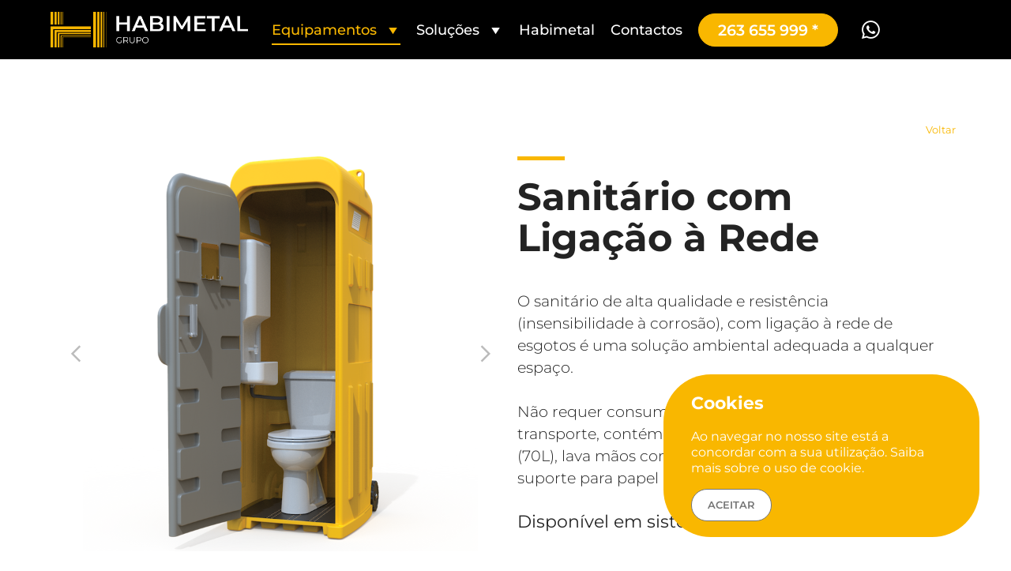

--- FILE ---
content_type: text/html; charset=utf-8
request_url: https://habimetal.pt/pt/produto/equipamentos/sanitarios-quimicos/sanitario-com-ligacao-a-rede-de-esgotos-venda-aluguer
body_size: 6073
content:

<!DOCTYPE html>
<html lang="pt">
<head>
    <meta charset="utf-8"/>
    <meta name="viewport" content="width=device-width, initial-scale=1.0"/>
    <meta name="author" content="Bomsite">
    <meta name="description" content="solu&#xE7;&#xE3;o ambiental adequada a qualquer espa&#xE7;o, em sistema de venda ou aluguer - ">

    <meta property="og:url" content="https://habimetal.pt/pt/produto/equipamentos/sanitarios-quimicos/sanitario-com-ligacao-a-rede-de-esgotos-venda-aluguer"/>
    <meta property="og:title" content="Sanit&#xE1;rio com Liga&#xE7;&#xE3;o &#xE0; Rede - Produ&#xE7;&#xE3;o, aluguer e venda de equipamentos e pr&#xE9;-fabricados | Habimetal"/>
    <meta property="og:description" content="solu&#xE7;&#xE3;o ambiental adequada a qualquer espa&#xE7;o, em sistema de venda ou aluguer - "/>
    <meta property="og:type" content="product"/>
    <meta property="og:image" content="https://habimetal.pt/public/cache/285_81992244ac1fd15e8c60ffc42c428e77.png"/>

    <title>Sanit&#xE1;rio com Liga&#xE7;&#xE3;o &#xE0; Rede - Produ&#xE7;&#xE3;o, aluguer e venda de equipamentos e pr&#xE9;-fabricados | Habimetal</title>

    <link rel="stylesheet" href="/public/css/fonts.min.css?v=lqqKwqIdPSGDW6ZXM7GaZbw33Lg3lvV_6pvoc1_quKw" />
    <link rel="stylesheet" href="/public/css/all.min.css?v=gp5F6KuEzPIMXoDJX4JAWZ61IRnH5H_BIngsKL9Ukgs" />
    <link rel="stylesheet" href="/public/css/main.min.css?v=U_j3zIk8DEWyVDXWgfg0c5ZveDRg7xwFGPWilR3OVx8" />

    <link rel="apple-touch-icon" sizes="180x180" href="/favicon/apple-touch-icon.png">
<link rel="icon" type="image/png" sizes="32x32" href="/favicon/favicon-32x32.png">
<link rel="icon" type="image/png" sizes="16x16" href="/favicon/favicon-16x16.png">
<link rel="manifest" href="/favicon/site.webmanifest">
<meta name="msapplication-TileColor" content="#da532c">
<meta name="theme-color" content="#ffffff">

    
</head>
<body class="d-none">

<header class="full">
    

<div class="container-bst">
    <div class="row justify-content-between align-items-center">
        <div class="col-auto text-center text-lg-left logo-col">
            <a class="logo" href="/">
                <img src="/public/images/logo.png" class="img-fluid" alt="logo" title="Produ&#xE7;&#xE3;o, aluguer e venda de equipamentos e pr&#xE9;-fabricados | Habimetal" />
            </a>
        </div>
        <div class="col menu">
                    <div class="menu-item has-menu active">
                        <div class="main-item">
                            Equipamentos
                        </div>
                        <div class="submenu">
                                <div class="submenu-item active">
                                    <a href="/pt/produtos/equipamentos/sanitarios-quimicos">
                                        Sanit&#xE1;rios Qu&#xED;micos
                                    </a>
                                </div>
                                <div class="submenu-item ">
                                    <a href="/pt/produtos/equipamentos/modulos-pre-fabricados">
                                        M&#xF3;dulos Pr&#xE9;-Fabricados
                                    </a>
                                </div>
                                <div class="submenu-item ">
                                    <a href="/pt/produtos/equipamentos/contentores-maritimos">
                                        Contentores Mar&#xED;timos
                                    </a>
                                </div>
                        </div>
                    </div>

                <div class="menu-item has-menu ">
                    <div class="main-item">
                        Solu&#xE7;&#xF5;es
                    </div>

                    <div class="submenu">

                            <div class="submenu-item ">
                                <a href="/pt/setores/logistica-parqueamento-preparacao-mobilidade-e-elevacao-de-cargas">
                                    Log&#xED;stica, Parqueamento e Mobilidade de Cargas
                                </a>
                            </div>
                            <div class="submenu-item ">
                                <a href="/pt/setores/equipamentos-para-eventos-culturais-concertos-e-desportivos">
                                    Eventos culturais e desportivos
                                </a>
                            </div>
                            <div class="submenu-item ">
                                <a href="/pt/setores/equipamentos-para-construcao-estaleiros-e-obras">
                                    Constru&#xE7;&#xE3;o e Obras
                                </a>
                            </div>
                            <div class="submenu-item ">
                                <a href="/pt/setores/equipamentos-para-escritorios-logistica-e-ensino">
                                    Escrit&#xF3;rios, Log&#xED;stica e Ensino
                                </a>
                            </div>
                            <div class="submenu-item ">
                                <a href="/pt/setores/equipamentos-para-armazenamento">
                                    Armazenamento 
                                </a>
                            </div>
                            <div class="submenu-item ">
                                <a href="/pt/setores/equipamentos-para-exploracoes-agricolas">
                                    Explora&#xE7;&#xF5;es Agr&#xED;colas
                                </a>
                            </div>
                            <div class="submenu-item ">
                                <a href="/pt/setores/equipamentos-para-saude-e-seguranca">
                                    Sa&#xFA;de e Seguran&#xE7;a
                                </a>
                            </div>
                            <div class="submenu-item ">
                                <a href="/pt/setores/fabrico-e-transformacao-de-contentores-e-pre-fabricados-modulares-por-medida">
                                    Fabrico de pr&#xE9;-fabricados modulares por medida
                                </a>
                            </div>
                    </div>

                </div>
                <div class="menu-item  ">
                        <a class="main-item" href="/quem-somos-habimetal-pioneira-na-venda-e-aluguer-de-pre-fabricados" target="_self">
                            Habimetal
                        </a>
                </div>
                <div class="menu-item  ">
                        <a class="main-item" href="/contactos" target="_self">
                            Contactos
                        </a>
                </div>
            <div class="icons d-flex d-sm-none d-xl-flex align-items-center">
                <a class="btn btn-primary d-block phone btn-phone-number" href="tel:263 655 999">
                     263 655 999 *
                </a>

                <a class="icon-whatsapp btn-header-whatsapp" href="https://wa.me/937544112"></a>

            </div>
        </div>
        <div class="col-auto d-block d-xl-none">
            <div class="row align-items-center">
                <div class="col-auto">
                    <i class="icon-menu open-menu"></i>
                </div>
                <div class="col-auto d-none d-sm-flex d-xl-none align-items-center">
                    <a class="btn btn-primary d-block phone btn-phone" href="tel:263 655 999">
                        263 655 999 *
                    </a>

                    <a class="icon-whatsapp resp-btn-header-whatsapp" href="https://wa.me/937544112"></a>

                </div>
            </div>
        </div>
    </div>
</div>
</header>

<div class="spacer"></div>

<div id="MainContent" class="main-content-body">
    


<div id="product-page">
    <div class="container margin-content">
        <div class="row justify-content-end my-4">
            <div class="col-auto">
            </div>
            <a class="btn-back" href="/pt/produtos/sanitarios-quimicos">voltar</a>
        </div>
        <div class="row justify-content-center">
            <div class="col-12 col-md-6 order-1 order-md-0">
                <div class="images-slick">
                        <div class="item">
                            <div class="image-container open-gallery" data-index="0">
                                <img src="/public/uploads/2655abed-f876-41ec-b69c-9978c35c5674.png" alt="Sanit&#xE1;rio com Liga&#xE7;&#xE3;o &#xE0; Rede"/>
                            </div>
                        </div>
                        <div class="item">
                            <div class="image-container open-gallery" data-index="1">
                                <img src="/public/uploads/130935c2-af35-465a-92de-a6c6b38fb5ba.png" alt="Sanit&#xE1;rio com Liga&#xE7;&#xE3;o &#xE0; Rede"/>
                            </div>
                        </div>
                        <div class="item">
                            <div class="image-container open-gallery" data-index="2">
                                <img src="/public/uploads/9d8c20a6-8286-49db-922c-5d093470d042.png" alt="Sanit&#xE1;rio com Liga&#xE7;&#xE3;o &#xE0; Rede"/>
                            </div>
                        </div>
                </div>
                <div class="slick-controls"></div>
            </div>
            <div class="col-12 col-md-6 order-0 order-md-1">
                <div class="horizontal-line"></div>
                <div class="title">
                    Sanit&#xE1;rio com Liga&#xE7;&#xE3;o &#xE0; Rede
                </div>
                <div class="description">
                    <p>O sanit&aacute;rio de alta qualidade e resist&ecirc;ncia (insensibilidade à corrosão), com liga&ccedil;&atilde;o &agrave; rede de esgotos &eacute; uma solu&ccedil;&atilde;o ambiental adequada a qualquer espa&ccedil;o.<br /><br />N&atilde;o requer consumo energ&eacute;tico, rodas e pega para f&aacute;cil transporte, cont&eacute;m reservat&oacute;rio para &aacute;guas residuais (70L), lava m&atilde;os com reservat&oacute;rio integrado (10L) e suporte para papel higi&eacute;nico<br /><br /><span style="font-size: 22px;"><strong>Dispon&iacute;vel em sistema de venda ou aluguer!</strong></span></p>
                </div>
                <div class="buttons">
                    <div class="row justify-content-end">
                    </div>
                </div>
            </div>
        </div>
    </div>

    <div class="container margin-content">
        <div class="share-icons">
            <div class="text">
                Fa&#xE7;a-nos chegar mais longe. Partilhe esta p&#xE1;gina!
            </div>
            <div class="icons">
                <a data-share="facebook">
                    <i class="icon-facebook"></i>
                </a>
                <a data-share="whatsapp">
                    <i class="icon-whatsapp"></i>
                </a>
                <a data-share="mail" data-mail-subject="Poderá estar interessado nesta informação" data-mail-body="Ol&#xE1;,%0D%0AAchei que esta informa&#xE7;&#xE3;o que acabei de ver na habimetal.com te poderia interessar:">
                    <span class="mbr-iconfont mbr-iconfont-social mbrib-letter"></span>
                </a>
            </div>
        </div>
    </div>

        <div id="product-form">
            
<div id="dynamic-form-container" class="container-fluid">
    <img class="background-image" src="/public/uploads/a6c6cb6a-429e-4f08-883e-2e3af0a309ee.jpg" alt="Solicite o or&#xE7;amento ou aconselhamento"/>
    <div class="overlay"></div>
    <div class="form-container">
        <div class="container">
            <div class="title">
                Solicite o or&#xE7;amento ou aconselhamento
            </div>
            <div class="text">
                Simples, r&#xE1;pido e online, solicite aconselhamento dos nossos t&#xE9;cnicos ou or&#xE7;amento gr&#xE1;tis para a solu&#xE7;&#xE3;o mais adequada &#xE0; sua necessidade. Vamos trabalhar juntos?
            </div>
            <form class="dynamic-form" data-id="2" method="post" enctype="multipart/form-data">
                <div class="row">
                        <div class="col-12 col-md-6">
                            <input name="Nome/Empresa" placeholder="Nome/Empresa" type="text" />
                        </div>
                        <div class="col-12 col-md-6">
                            <input name="Email" placeholder="Email*" required="" type="email" />
                        </div>
                        <div class="col-12 col-md-6">
                            <input name="Contacto" placeholder="Contacto" type="text" />
                        </div>
                        <div class="col-12 col-md-6">
                            <input name="Localidade/Entrega" placeholder="Localidade/Entrega" type="text" />
                        </div>
                        <div class="col-12 col-md-6">
                            <div class="select-container"><select name="O que precisa?" placeholder="O que precisa?"><option value="">O que precisa?</option><option value="Aluguer de Equipamento">Aluguer de Equipamento</option><option value="Aluguer de Transporte">Aluguer de Transporte</option><option value="Servi&#xE7;os">Servi&#xE7;os</option><option value="Aconselhamento T&#xE9;cnico">Aconselhamento T&#xE9;cnico</option></select></div>
                        </div>
                        <div class="col-12 col-md-6">
                            <input name="Qual equipamento?" placeholder="Qual equipamento?" type="text" />
                        </div>
                        <div class="col-12">
                            <input name="Mensagem" placeholder="Descreva em que podemos ajudar*" required="" type="text" />
                        </div>
                </div>
                <div class="rgpd">
                    <label>
                        <input type="checkbox" name="rgpd" required="required"/>
                        Concordo com o uso dos meus dados pessoais para os fins mencionados na Pol&#xED;tica de Privacidade
                    </label>
                </div>
                <div class="text-center">
                    <button class="btn btn-black" type="submit">
                        Enviar Pedido
                    </button>
                </div>
            <input name="AntiForgery" type="hidden" value="CfDJ8NRZhMuOwDFLhEuVJJ91L4EP8PLMejGxd1RE1u9TOE4TnfLeeBtR7Ww-sm8UGumHyPZD4GSvMt9QsQUWUUgxkt2n6IR_G3Iq2WiMksx-CTFxFiRGzYCANpPMPRgSSxmxwIYlT4N4BPSs-mL9SyNaMMo" /></form>
        </div>
    </div>
</div>
        </div>
</div>

<div id="blueimp-gallery" class="blueimp-gallery blueimp-gallery-controls" aria-label="image gallery" aria-modal="true" role="dialog">
    <div class="slides" aria-live="polite"></div>
    <h3 class="title"></h3>
    <span class="prev" aria-controls="blueimp-gallery" aria-label="previous slide" aria-keyshortcuts="ArrowLeft"></span>
    <span class="next" aria-controls="blueimp-gallery" aria-label="next slide" aria-keyshortcuts="ArrowRight"></span>
    <span class="close" aria-controls="blueimp-gallery" aria-label="close" aria-keyshortcuts="Escape"></span>
    <span class="play-pause" aria-controls="blueimp-gallery" aria-label="play slideshow" aria-keyshortcuts="Space" aria-pressed="false" role="button"></span>
    <ol class="indicator"></ol>
</div>


</div>


<footer>
    <div class="container-bst">
        <div class="row justify-content-center">
            <div class="col-12 col-md-6 text-center">
                <img src="/public/images/logo-xs.png" alt="logo" />
                <div class="text">
                    Somos mais que simples equipamentos... somos um parceiro com as solu&#xE7;&#xF5;es certas!
                </div>
                <div class="contacts">
                    263 655 999 . geral@habimetal.pt
                    <br />
                    <small><small><small><i>* Chamada para a rede fixa nacional</i></small></small></small>

                </div>
                <div class="icons">
                        <a href="https://www.facebook.com/habimetal.lda"></a>
                        <a href="937544112"></a>
                </div>
                <div class="credits">HABIMETAL - Constru&#xE7;&#xF5;es Pr&#xE9;-Fabricadas &#xA9; Todos os direitos reservados</div>
                <div class="links">
                        <a class="menu-item " target="_blank" href="https://www.livroreclamacoes.pt/Inicio/">Livro de Reclama&#xE7;&#xF5;es Online  .</a>
                        <a class="menu-item " target="_self" href="/politica-de-privacidade-e-rgpd">Pol&#xED;tica de Privacidade  .</a>
                    <a class="menu-item" target="_blank" href="https://bomsite.com">Desenvolvido por Bomsite</a>
                </div>
            </div>
        </div>
    </div>
</footer>

<!-- schema org -->

<script type="application/ld+json">
        {
        "@context": "https://schema.org",
        "@type": "Website",
        "url": "https://habimetal.pt",
        "potentialAction": {
        "@type": "SearchAction",
        "target": "/pt/produtos?search={search_term_string}",
        "query-input": "required name=search_term_string"
        }
        }
</script>
<script type="application/ld+json">
        {
        "@context" : "https://schema.org",
        "@type" : "Organization",
        "name" : "Produ&#xE7;&#xE3;o, aluguer e venda de equipamentos e pr&#xE9;-fabricados | Habimetal",
        "url": "https://habimetal.pt",
        "logo": "https://habimetal.pt/public/images/logo.png",
        "sameAs": [
        "https://www.facebook.com/habimetal.lda"
        ]
        }
</script>

    <div class="cookieConsent">
        <div class="cookie-title mb-1 mb-xl-3">Cookies</div>
        <div class="cookie-text mb-1 mb-xl-3">
            Ao navegar no nosso site está a concordar com a sua utilização. Saiba mais sobre o uso de <a href="/politica-de-privacidade" target="_blank" class="text-white">cookie</a>.
        </div>
        <button class="btn btn-outline-gray" id="cookieConsent">Aceitar</button>
    </div>

<div class="overlay"></div>
<div class="submenu-overlay"></div>

    <script async="async" src="https://www.googletagmanager.com/gtag/js?id=G-4GP7JKZPTE"></script>
    <script>
        window.dataLayer = window.dataLayer || [];
        function gtag() { dataLayer.push(arguments); }
        gtag('js', new Date());
        gtag('config', 'G-4GP7JKZPTE');
        gtag('config', 'AW-10992213651');
        
    </script>



<div class="modal share" tabindex="-1" role="dialog">
    <div class="modal-dialog" role="document">
        <div class="modal-content">
            <div class="modal-header">
                <h5 class="modal-title">Partilhar</h5>
            </div>
            <div class="modal-body">
                <p class="mb-4 text-center">Escolhe onde partilhar</p>
                <div class="d-flex justify-content-center">
                    <a class="color-black cursor-pointer" data-share="facebook">
                        <i class="icon-facebook"></i>
                    </a>
                    <a class="color-black cursor-pointer" data-share="whatsapp">
                        <i class="icon-whatsapp"></i>
                    </a>
                </div>
            </div>
            <div class="modal-footer">
                <button type="button" class="btn btn-primary px-3" data-dismiss="modal">Fechar</button>
            </div>
        </div>
    </div>
</div>
<script src="/public/js/scripts.min.js?v=PIXO8iXhrpDDU61t6T1isF3LvcAOfosRO6fB3ItzubY"></script>


<script type="text/javascript">
    window.addEventListener("load", function () {
        $(".modal.flash-message").modal("show");
    })
</script>



    <script>
        $(".open-gallery").on("click", (e) => {
           let links = JSON.parse('["/public/uploads/2655abed-f876-41ec-b69c-9978c35c5674.png","/public/uploads/130935c2-af35-465a-92de-a6c6b38fb5ba.png","/public/uploads/9d8c20a6-8286-49db-922c-5d093470d042.png"]');
           let gallery = blueimp.Gallery(links);
           gallery.slide($(e.currentTarget).data('index'));
        });
    </script>

<script>

</script>
</body>
</html>

--- FILE ---
content_type: text/css
request_url: https://habimetal.pt/public/css/fonts.min.css?v=lqqKwqIdPSGDW6ZXM7GaZbw33Lg3lvV_6pvoc1_quKw
body_size: 5149
content:
@font-face{font-family:'Montserrat';font-style:normal;font-weight:100;src:url('../fonts/montserrat/montserrat-v21-latin-100.eot?');src:local(''),url('../fonts/montserrat/montserrat-v21-latin-100.eot?#iefix') format('embedded-opentype'),url('../fonts/montserrat/montserrat-v21-latin-100.woff2') format('woff2'),url('../fonts/montserrat/montserrat-v21-latin-100.woff') format('woff'),url('../fonts/montserrat/montserrat-v21-latin-100.ttf') format('truetype'),url('../fonts/montserrat/montserrat-v21-latin-100.svg#Montserrat') format('svg')}@font-face{font-family:'Montserrat';font-style:normal;font-weight:200;src:url('../fonts/montserrat/montserrat-v21-latin-200.eot?');src:local(''),url('../fonts/montserrat/montserrat-v21-latin-200.eot?#iefix') format('embedded-opentype'),url('../fonts/montserrat/montserrat-v21-latin-200.woff2') format('woff2'),url('../fonts/montserrat/montserrat-v21-latin-200.woff') format('woff'),url('../fonts/montserrat/montserrat-v21-latin-200.ttf') format('truetype'),url('../fonts/montserrat/montserrat-v21-latin-200.svg#Montserrat') format('svg')}@font-face{font-family:'Montserrat';font-style:normal;font-weight:300;src:url('../fonts/montserrat/montserrat-v21-latin-300.eot?');src:local(''),url('../fonts/montserrat/montserrat-v21-latin-300.eot?#iefix') format('embedded-opentype'),url('../fonts/montserrat/montserrat-v21-latin-300.woff2') format('woff2'),url('../fonts/montserrat/montserrat-v21-latin-300.woff') format('woff'),url('../fonts/montserrat/montserrat-v21-latin-300.ttf') format('truetype'),url('../fonts/montserrat/montserrat-v21-latin-300.svg#Montserrat') format('svg')}@font-face{font-family:'Montserrat';font-style:normal;font-weight:400;src:url('../fonts/montserrat/montserrat-v21-latin-regular.eot?');src:local(''),url('../fonts/montserrat/montserrat-v21-latin-regular.eot?#iefix') format('embedded-opentype'),url('../fonts/montserrat/montserrat-v21-latin-regular.woff2') format('woff2'),url('../fonts/montserrat/montserrat-v21-latin-regular.woff') format('woff'),url('../fonts/montserrat/montserrat-v21-latin-regular.ttf') format('truetype'),url('../fonts/montserrat/montserrat-v21-latin-regular.svg#Montserrat') format('svg')}@font-face{font-family:'Montserrat';font-style:normal;font-weight:600;src:url('../fonts/montserrat/montserrat-v21-latin-600.eot?');src:local(''),url('../fonts/montserrat/montserrat-v21-latin-600.eot?#iefix') format('embedded-opentype'),url('../fonts/montserrat/montserrat-v21-latin-600.woff2') format('woff2'),url('../fonts/montserrat/montserrat-v21-latin-600.woff') format('woff'),url('../fonts/montserrat/montserrat-v21-latin-600.ttf') format('truetype'),url('../fonts/montserrat/montserrat-v21-latin-600.svg#Montserrat') format('svg')}@font-face{font-family:'Montserrat';font-style:normal;font-weight:500;src:url('../fonts/montserrat/montserrat-v21-latin-500.eot?');src:local(''),url('../fonts/montserrat/montserrat-v21-latin-500.eot?#iefix') format('embedded-opentype'),url('../fonts/montserrat/montserrat-v21-latin-500.woff2') format('woff2'),url('../fonts/montserrat/montserrat-v21-latin-500.woff') format('woff'),url('../fonts/montserrat/montserrat-v21-latin-500.ttf') format('truetype'),url('../fonts/montserrat/montserrat-v21-latin-500.svg#Montserrat') format('svg')}@font-face{font-family:'Montserrat';font-style:normal;font-weight:700;src:url('../fonts/montserrat/montserrat-v21-latin-700.eot?');src:local(''),url('../fonts/montserrat/montserrat-v21-latin-700.eot?#iefix') format('embedded-opentype'),url('../fonts/montserrat/montserrat-v21-latin-700.woff2') format('woff2'),url('../fonts/montserrat/montserrat-v21-latin-700.woff') format('woff'),url('../fonts/montserrat/montserrat-v21-latin-700.ttf') format('truetype'),url('../fonts/montserrat/montserrat-v21-latin-700.svg#Montserrat') format('svg')}@font-face{font-family:'Montserrat';font-style:normal;font-weight:800;src:url('../fonts/montserrat/montserrat-v21-latin-800.eot?');src:local(''),url('../fonts/montserrat/montserrat-v21-latin-800.eot?#iefix') format('embedded-opentype'),url('../fonts/montserrat/montserrat-v21-latin-800.woff2') format('woff2'),url('../fonts/montserrat/montserrat-v21-latin-800.woff') format('woff'),url('../fonts/montserrat/montserrat-v21-latin-800.ttf') format('truetype'),url('../fonts/montserrat/montserrat-v21-latin-800.svg#Montserrat') format('svg')}@font-face{font-family:'Montserrat';font-style:normal;font-weight:900;src:url('../fonts/montserrat/montserrat-v21-latin-900.eot?');src:local(''),url('../fonts/montserrat/montserrat-v21-latin-900.eot?#iefix') format('embedded-opentype'),url('../fonts/montserrat/montserrat-v21-latin-900.woff2') format('woff2'),url('../fonts/montserrat/montserrat-v21-latin-900.woff') format('woff'),url('../fonts/montserrat/montserrat-v21-latin-900.ttf') format('truetype'),url('../fonts/montserrat/montserrat-v21-latin-900.svg#Montserrat') format('svg')}@font-face{font-family:'Montserrat';font-style:italic;font-weight:100;src:url('../fonts/montserrat/montserrat-v21-latin-100italic.eot?');src:local(''),url('../fonts/montserrat/montserrat-v21-latin-100italic.eot?#iefix') format('embedded-opentype'),url('../fonts/montserrat/montserrat-v21-latin-100italic.woff2') format('woff2'),url('../fonts/montserrat/montserrat-v21-latin-100italic.woff') format('woff'),url('../fonts/montserrat/montserrat-v21-latin-100italic.ttf') format('truetype'),url('../fonts/montserrat/montserrat-v21-latin-100italic.svg#Montserrat') format('svg')}@font-face{font-family:'Montserrat';font-style:italic;font-weight:300;src:url('../fonts/montserrat/montserrat-v21-latin-300italic.eot?');src:local(''),url('../fonts/montserrat/montserrat-v21-latin-300italic.eot?#iefix') format('embedded-opentype'),url('../fonts/montserrat/montserrat-v21-latin-300italic.woff2') format('woff2'),url('../fonts/montserrat/montserrat-v21-latin-300italic.woff') format('woff'),url('../fonts/montserrat/montserrat-v21-latin-300italic.ttf') format('truetype'),url('../fonts/montserrat/montserrat-v21-latin-300italic.svg#Montserrat') format('svg')}@font-face{font-family:'Montserrat';font-style:italic;font-weight:200;src:url('../fonts/montserrat/montserrat-v21-latin-200italic.eot?');src:local(''),url('../fonts/montserrat/montserrat-v21-latin-200italic.eot?#iefix') format('embedded-opentype'),url('../fonts/montserrat/montserrat-v21-latin-200italic.woff2') format('woff2'),url('../fonts/montserrat/montserrat-v21-latin-200italic.woff') format('woff'),url('../fonts/montserrat/montserrat-v21-latin-200italic.ttf') format('truetype'),url('../fonts/montserrat/montserrat-v21-latin-200italic.svg#Montserrat') format('svg')}@font-face{font-family:'Montserrat';font-style:italic;font-weight:400;src:url('../fonts/montserrat/montserrat-v21-latin-italic.eot?');src:local(''),url('../fonts/montserrat/montserrat-v21-latin-italic.eot?#iefix') format('embedded-opentype'),url('../fonts/montserrat/montserrat-v21-latin-italic.woff2') format('woff2'),url('../fonts/montserrat/montserrat-v21-latin-italic.woff') format('woff'),url('../fonts/montserrat/montserrat-v21-latin-italic.ttf') format('truetype'),url('../fonts/montserrat/montserrat-v21-latin-italic.svg#Montserrat') format('svg')}@font-face{font-family:'Montserrat';font-style:italic;font-weight:600;src:url('../fonts/montserrat/montserrat-v21-latin-600italic.eot?');src:local(''),url('../fonts/montserrat/montserrat-v21-latin-600italic.eot?#iefix') format('embedded-opentype'),url('../fonts/montserrat/montserrat-v21-latin-600italic.woff2') format('woff2'),url('../fonts/montserrat/montserrat-v21-latin-600italic.woff') format('woff'),url('../fonts/montserrat/montserrat-v21-latin-600italic.ttf') format('truetype'),url('../fonts/montserrat/montserrat-v21-latin-600italic.svg#Montserrat') format('svg')}@font-face{font-family:'Montserrat';font-style:italic;font-weight:500;src:url('../fonts/montserrat/montserrat-v21-latin-500italic.eot?');src:local(''),url('../fonts/montserrat/montserrat-v21-latin-500italic.eot?#iefix') format('embedded-opentype'),url('../fonts/montserrat/montserrat-v21-latin-500italic.woff2') format('woff2'),url('../fonts/montserrat/montserrat-v21-latin-500italic.woff') format('woff'),url('../fonts/montserrat/montserrat-v21-latin-500italic.ttf') format('truetype'),url('../fonts/montserrat/montserrat-v21-latin-500italic.svg#Montserrat') format('svg')}@font-face{font-family:'Montserrat';font-style:italic;font-weight:800;src:url('../fonts/montserrat/montserrat-v21-latin-800italic.eot?');src:local(''),url('../fonts/montserrat/montserrat-v21-latin-800italic.eot?#iefix') format('embedded-opentype'),url('../fonts/montserrat/montserrat-v21-latin-800italic.woff2') format('woff2'),url('../fonts/montserrat/montserrat-v21-latin-800italic.woff') format('woff'),url('../fonts/montserrat/montserrat-v21-latin-800italic.ttf') format('truetype'),url('../fonts/montserrat/montserrat-v21-latin-800italic.svg#Montserrat') format('svg')}@font-face{font-family:'Montserrat';font-style:italic;font-weight:700;src:url('../fonts/montserrat/montserrat-v21-latin-700italic.eot?');src:local(''),url('../fonts/montserrat/montserrat-v21-latin-700italic.eot?#iefix') format('embedded-opentype'),url('../fonts/montserrat/montserrat-v21-latin-700italic.woff2') format('woff2'),url('../fonts/montserrat/montserrat-v21-latin-700italic.woff') format('woff'),url('../fonts/montserrat/montserrat-v21-latin-700italic.ttf') format('truetype'),url('../fonts/montserrat/montserrat-v21-latin-700italic.svg#Montserrat') format('svg')}@font-face{font-family:'Montserrat';font-style:italic;font-weight:900;src:url('../fonts/montserrat/montserrat-v21-latin-900italic.eot?');src:local(''),url('../fonts/montserrat/montserrat-v21-latin-900italic.eot?#iefix') format('embedded-opentype'),url('../fonts/montserrat/montserrat-v21-latin-900italic.woff2') format('woff2'),url('../fonts/montserrat/montserrat-v21-latin-900italic.woff') format('woff'),url('../fonts/montserrat/montserrat-v21-latin-900italic.ttf') format('truetype'),url('../fonts/montserrat/montserrat-v21-latin-900italic.svg#Montserrat') format('svg')}@font-face{font-family:'icomoon';src:url('../fonts/icons/fonts/icomoon.eot?b7ql13');src:url('../fonts/icons/fonts/icomoon.eot?b7ql13#iefix') format('embedded-opentype'),url('../fonts/icons/fonts/icomoon.ttf?b7ql13') format('truetype'),url('../fonts/icons/fonts/icomoon.woff?b7ql13') format('woff'),url('../fonts/icons/fonts/icomoon.svg?b7ql13#icomoon') format('svg');font-weight:normal;font-style:normal;font-display:block}[class^="icon-"],[class*=" icon-"]{font-family:'icomoon'!important;speak:never;font-style:normal;font-weight:normal;font-variant:normal;text-transform:none;line-height:1;-webkit-font-smoothing:antialiased;-moz-osx-font-smoothing:grayscale}.icon-play_arrow:before{content:""}.icon-seta-baixo-01:before{content:""}.icon-facebook:before{content:""}.icon-whatsapp:before{content:""}.icon-phone:before{content:""}.icon-menu:before{content:""}@font-face{font-family:'Moririse2';font-display:swap;src:url('../fonts/mobirise-icons/mobirise2.eot?f2bix4');src:url('../fonts/mobirise-icons/mobirise2.eot?f2bix4#iefix') format('embedded-opentype'),url('../fonts/mobirise-icons/mobirise2.ttf?f2bix4') format('truetype'),url('../fonts/mobirise-icons/mobirise2.woff?f2bix4') format('woff'),url('../fonts/mobirise-icons/mobirise2.svg?f2bix4#mobirise2') format('svg');font-weight:normal;font-style:normal}[class^="mobi-"],[class*=" mobi-"]{font-family:'Moririse2'!important;speak:none;font-style:normal;font-weight:normal;font-variant:normal;text-transform:none;line-height:1;-webkit-font-smoothing:antialiased;-moz-osx-font-smoothing:grayscale}.mobi-mbri-add-submenu:before{content:""}.mobi-mbri-alert:before{content:""}.mobi-mbri-align-center:before{content:""}.mobi-mbri-align-justify:before{content:""}.mobi-mbri-align-left:before{content:""}.mobi-mbri-align-right:before{content:""}.mobi-mbri-android:before{content:""}.mobi-mbri-apple:before{content:""}.mobi-mbri-arrow-down:before{content:""}.mobi-mbri-arrow-next:before{content:""}.mobi-mbri-arrow-prev:before{content:""}.mobi-mbri-arrow-up:before{content:""}.mobi-mbri-bold:before{content:""}.mobi-mbri-bookmark:before{content:""}.mobi-mbri-bootstrap:before{content:""}.mobi-mbri-briefcase:before{content:""}.mobi-mbri-browse:before{content:""}.mobi-mbri-bulleted-list:before{content:""}.mobi-mbri-calendar:before{content:""}.mobi-mbri-camera:before{content:""}.mobi-mbri-cart-add:before{content:""}.mobi-mbri-cart-full:before{content:""}.mobi-mbri-cash:before{content:""}.mobi-mbri-change-style:before{content:""}.mobi-mbri-chat:before{content:""}.mobi-mbri-clock:before{content:""}.mobi-mbri-close:before{content:""}.mobi-mbri-cloud:before{content:""}.mobi-mbri-code:before{content:""}.mobi-mbri-contact-form:before{content:""}.mobi-mbri-credit-card:before{content:""}.mobi-mbri-cursor-click:before{content:""}.mobi-mbri-cust-feedback:before{content:""}.mobi-mbri-database:before{content:""}.mobi-mbri-delivery:before{content:""}.mobi-mbri-desktop:before{content:""}.mobi-mbri-devices:before{content:""}.mobi-mbri-down:before{content:""}.mobi-mbri-download-2:before{content:""}.mobi-mbri-download:before{content:""}.mobi-mbri-drag-n-drop-2:before{content:""}.mobi-mbri-drag-n-drop:before{content:""}.mobi-mbri-edit-2:before{content:""}.mobi-mbri-edit:before{content:""}.mobi-mbri-error:before{content:""}.mobi-mbri-extension:before{content:""}.mobi-mbri-features:before{content:""}.mobi-mbri-file:before{content:""}.mobi-mbri-flag:before{content:""}.mobi-mbri-folder:before{content:""}.mobi-mbri-gift:before{content:""}.mobi-mbri-github:before{content:""}.mobi-mbri-globe-2:before{content:""}.mobi-mbri-globe:before{content:""}.mobi-mbri-growing-chart:before{content:""}.mobi-mbri-hearth:before{content:""}.mobi-mbri-help:before{content:""}.mobi-mbri-home:before{content:""}.mobi-mbri-hot-cup:before{content:""}.mobi-mbri-idea:before{content:""}.mobi-mbri-image-gallery:before{content:""}.mobi-mbri-image-slider:before{content:""}.mobi-mbri-info:before{content:""}.mobi-mbri-italic:before{content:""}.mobi-mbri-key:before{content:""}.mobi-mbri-laptop:before{content:""}.mobi-mbri-layers:before{content:""}.mobi-mbri-left-right:before{content:""}.mobi-mbri-left:before{content:""}.mobi-mbri-letter:before{content:""}.mobi-mbri-like:before{content:""}.mobi-mbri-link:before{content:""}.mobi-mbri-lock:before{content:""}.mobi-mbri-login:before{content:""}.mobi-mbri-logout:before{content:""}.mobi-mbri-magic-stick:before{content:""}.mobi-mbri-map-pin:before{content:""}.mobi-mbri-menu:before{content:""}.mobi-mbri-mobile-2:before{content:""}.mobi-mbri-mobile-horizontal:before{content:""}.mobi-mbri-mobile:before{content:""}.mobi-mbri-mobirise:before{content:""}.mobi-mbri-more-horizontal:before{content:""}.mobi-mbri-more-vertical:before{content:""}.mobi-mbri-music:before{content:""}.mobi-mbri-new-file:before{content:""}.mobi-mbri-numbered-list:before{content:""}.mobi-mbri-opened-folder:before{content:""}.mobi-mbri-pages:before{content:""}.mobi-mbri-paper-plane:before{content:""}.mobi-mbri-paperclip:before{content:""}.mobi-mbri-phone:before{content:""}.mobi-mbri-photo:before{content:""}.mobi-mbri-photos:before{content:""}.mobi-mbri-pin:before{content:""}.mobi-mbri-play:before{content:""}.mobi-mbri-plus:before{content:""}.mobi-mbri-preview:before{content:""}.mobi-mbri-print:before{content:""}.mobi-mbri-protect:before{content:""}.mobi-mbri-question:before{content:""}.mobi-mbri-quote-left:before{content:""}.mobi-mbri-quote-right:before{content:""}.mobi-mbri-redo:before{content:""}.mobi-mbri-refresh:before{content:""}.mobi-mbri-responsive-2:before{content:""}.mobi-mbri-responsive:before{content:""}.mobi-mbri-right:before{content:""}.mobi-mbri-rocket:before{content:""}.mobi-mbri-sad-face:before{content:""}.mobi-mbri-sale:before{content:""}.mobi-mbri-save:before{content:""}.mobi-mbri-search:before{content:""}.mobi-mbri-setting-2:before{content:""}.mobi-mbri-setting-3:before{content:""}.mobi-mbri-setting:before{content:""}.mobi-mbri-share:before{content:""}.mobi-mbri-shopping-bag:before{content:""}.mobi-mbri-shopping-basket:before{content:""}.mobi-mbri-shopping-cart:before{content:""}.mobi-mbri-sites:before{content:""}.mobi-mbri-smile-face:before{content:""}.mobi-mbri-speed:before{content:""}.mobi-mbri-star:before{content:""}.mobi-mbri-success:before{content:""}.mobi-mbri-sun:before{content:""}.mobi-mbri-sun2:before{content:""}.mobi-mbri-tablet-vertical:before{content:""}.mobi-mbri-tablet:before{content:""}.mobi-mbri-target:before{content:""}.mobi-mbri-timer:before{content:""}.mobi-mbri-to-ftp:before{content:""}.mobi-mbri-to-local-drive:before{content:""}.mobi-mbri-touch-swipe:before{content:""}.mobi-mbri-touch:before{content:""}.mobi-mbri-trash:before{content:""}.mobi-mbri-underline:before{content:""}.mobi-mbri-undo:before{content:""}.mobi-mbri-unlink:before{content:""}.mobi-mbri-unlock:before{content:""}.mobi-mbri-up-down:before{content:""}.mobi-mbri-up:before{content:""}.mobi-mbri-update:before{content:""}.mobi-mbri-upload-2:before{content:""}.mobi-mbri-upload:before{content:""}.mobi-mbri-user-2:before{content:""}.mobi-mbri-user:before{content:""}.mobi-mbri-users:before{content:""}.mobi-mbri-video-play:before{content:""}.mobi-mbri-video:before{content:""}.mobi-mbri-watch:before{content:""}.mobi-mbri-website-theme-2:before{content:""}.mobi-mbri-website-theme:before{content:""}.mobi-mbri-wifi:before{content:""}.mobi-mbri-windows:before{content:""}.mobi-mbri-zoom-in:before{content:""}.mobi-mbri-zoom-out:before{content:""}@font-face{font-family:'mobirise-icons-bold';font-display:swap;src:url('../fonts/mobirise-icons-bold/mobirise-icons-bold.eot?m1l4yr');src:url('../fonts/mobirise-icons-bold/mobirise-icons-bold.eot?m1l4yr#iefix') format('embedded-opentype'),url('../fonts/mobirise-icons-bold/mobirise-icons-bold.ttf?m1l4yr') format('truetype'),url('../fonts/mobirise-icons-bold/mobirise-icons-bold.woff?m1l4yr') format('woff'),url('../fonts/mobirise-icons-bold/mobirise-icons-bold.svg?m1l4yr#mobirise-icons-bold') format('svg');font-weight:normal;font-style:normal}[class^="mbrib-"],[class*="mbrib-"]{font-family:'mobirise-icons-bold'!important;speak:none;font-style:normal;font-weight:normal;font-variant:normal;text-transform:none;line-height:1;-webkit-font-smoothing:antialiased;-moz-osx-font-smoothing:grayscale}.mbrib-add-submenu:before{content:""}.mbrib-alert:before{content:""}.mbrib-align-center:before{content:""}.mbrib-align-justify:before{content:""}.mbrib-align-left:before{content:""}.mbrib-align-right:before{content:""}.mbrib-android:before{content:""}.mbrib-apple:before{content:""}.mbrib-arrow-down:before{content:""}.mbrib-arrow-next:before{content:""}.mbrib-arrow-prev:before{content:""}.mbrib-arrow-up:before{content:""}.mbrib-bold:before{content:""}.mbrib-bookmark:before{content:""}.mbrib-bootstrap:before{content:""}.mbrib-briefcase:before{content:""}.mbrib-browse:before{content:""}.mbrib-bulleted-list:before{content:""}.mbrib-calendar:before{content:""}.mbrib-camera:before{content:""}.mbrib-cart-add:before{content:""}.mbrib-cart-full:before{content:""}.mbrib-cash:before{content:""}.mbrib-change-style:before{content:""}.mbrib-chat:before{content:""}.mbrib-clock:before{content:""}.mbrib-close:before{content:""}.mbrib-cloud:before{content:""}.mbrib-code:before{content:""}.mbrib-contact-form:before{content:""}.mbrib-credit-card:before{content:""}.mbrib-cursor-click:before{content:""}.mbrib-cust-feedback:before{content:""}.mbrib-database:before{content:""}.mbrib-delivery:before{content:""}.mbrib-desktop:before{content:""}.mbrib-devices:before{content:""}.mbrib-down:before{content:""}.mbrib-download:before{content:""}.mbrib-drag-n-drop:before{content:""}.mbrib-drag-n-drop2:before{content:""}.mbrib-edit:before{content:""}.mbrib-edit2:before{content:""}.mbrib-error:before{content:""}.mbrib-extension:before{content:""}.mbrib-features:before{content:""}.mbrib-file:before{content:""}.mbrib-flag:before{content:""}.mbrib-folder:before{content:""}.mbrib-gift:before{content:""}.mbrib-github:before{content:""}.mbrib-globe-2:before{content:""}.mbrib-globe:before{content:""}.mbrib-growing-chart:before{content:""}.mbrib-hearth:before{content:""}.mbrib-help:before{content:""}.mbrib-home:before{content:""}.mbrib-hot-cup:before{content:""}.mbrib-idea:before{content:""}.mbrib-image-gallery:before{content:""}.mbrib-image-slider:before{content:""}.mbrib-info:before{content:""}.mbrib-italic:before{content:""}.mbrib-key:before{content:""}.mbrib-laptop:before{content:""}.mbrib-layers:before{content:""}.mbrib-left-right:before{content:""}.mbrib-left:before{content:""}.mbrib-letter:before{content:""}.mbrib-like:before{content:""}.mbrib-link:before{content:""}.mbrib-lock:before{content:""}.mbrib-login:before{content:""}.mbrib-logout:before{content:""}.mbrib-magic-stick:before{content:""}.mbrib-map-pin:before{content:""}.mbrib-menu:before{content:""}.mbrib-mobile:before{content:""}.mbrib-mobile2:before{content:""}.mbrib-mobirise:before{content:""}.mbrib-more-horizontal:before{content:""}.mbrib-more-vertical:before{content:""}.mbrib-music:before{content:""}.mbrib-new-file:before{content:""}.mbrib-numbered-list:before{content:""}.mbrib-opened-folder:before{content:""}.mbrib-pages:before{content:""}.mbrib-paper-plane:before{content:""}.mbrib-paperclip:before{content:""}.mbrib-photo:before{content:""}.mbrib-photos:before{content:""}.mbrib-pin:before{content:""}.mbrib-play:before{content:""}.mbrib-plus:before{content:""}.mbrib-preview:before{content:""}.mbrib-print:before{content:""}.mbrib-protect:before{content:""}.mbrib-question:before{content:""}.mbrib-quote-left:before{content:""}.mbrib-quote-right:before{content:""}.mbrib-redo:before{content:""}.mbrib-refresh:before{content:""}.mbrib-responsive:before{content:""}.mbrib-right:before{content:""}.mbrib-rocket:before{content:""}.mbrib-sad-face:before{content:""}.mbrib-sale:before{content:""}.mbrib-save:before{content:""}.mbrib-search:before{content:""}.mbrib-setting:before{content:""}.mbrib-setting2:before{content:""}.mbrib-setting3:before{content:""}.mbrib-share:before{content:""}.mbrib-shopping-bag:before{content:""}.mbrib-shopping-basket:before{content:""}.mbrib-shopping-cart:before{content:""}.mbrib-sites:before{content:""}.mbrib-smile-face:before{content:""}.mbrib-speed:before{content:""}.mbrib-star:before{content:""}.mbrib-success:before{content:""}.mbrib-sun:before{content:""}.mbrib-sun2:before{content:""}.mbrib-tablet-vertical:before{content:""}.mbrib-tablet:before{content:""}.mbrib-target:before{content:""}.mbrib-timer:before{content:""}.mbrib-to-ftp:before{content:""}.mbrib-to-local-drive:before{content:""}.mbrib-touch-swipe:before{content:""}.mbrib-touch:before{content:""}.mbrib-trash:before{content:""}.mbrib-underline:before{content:""}.mbrib-undo:before{content:""}.mbrib-unlink:before{content:""}.mbrib-unlock:before{content:""}.mbrib-up-down:before{content:""}.mbrib-up:before{content:""}.mbrib-update:before{content:""}.mbrib-upload:before{content:""}.mbrib-user:before{content:""}.mbrib-user2:before{content:""}.mbrib-users:before{content:""}.mbrib-video-play:before{content:""}.mbrib-video:before{content:""}.mbrib-watch:before{content:""}.mbrib-website-theme:before{content:""}.mbrib-wifi:before{content:""}.mbrib-windows:before{content:""}.mbrib-zoom-out:before{content:""}@font-face{font-family:'Moririse2';font-display:swap;src:url('../fonts/mobirise-icons/mobirise2.eot?f2bix4');src:url('../fonts/mobirise-icons/mobirise2.eot?f2bix4#iefix') format('embedded-opentype'),url('../fonts/mobirise-icons/mobirise2.ttf?f2bix4') format('truetype'),url('../fonts/mobirise-icons/mobirise2.woff?f2bix4') format('woff'),url('../fonts/mobirise-icons/mobirise2.svg?f2bix4#mobirise2') format('svg');font-weight:normal;font-style:normal}[class^="mobi-"],[class*=" mobi-"]{font-family:'Moririse2'!important;speak:none;font-style:normal;font-weight:normal;font-variant:normal;text-transform:none;line-height:1;-webkit-font-smoothing:antialiased;-moz-osx-font-smoothing:grayscale}.mobi-mbri-add-submenu:before{content:""}.mobi-mbri-alert:before{content:""}.mobi-mbri-align-center:before{content:""}.mobi-mbri-align-justify:before{content:""}.mobi-mbri-align-left:before{content:""}.mobi-mbri-align-right:before{content:""}.mobi-mbri-android:before{content:""}.mobi-mbri-apple:before{content:""}.mobi-mbri-arrow-down:before{content:""}.mobi-mbri-arrow-next:before{content:""}.mobi-mbri-arrow-prev:before{content:""}.mobi-mbri-arrow-up:before{content:""}.mobi-mbri-bold:before{content:""}.mobi-mbri-bookmark:before{content:""}.mobi-mbri-bootstrap:before{content:""}.mobi-mbri-briefcase:before{content:""}.mobi-mbri-browse:before{content:""}.mobi-mbri-bulleted-list:before{content:""}.mobi-mbri-calendar:before{content:""}.mobi-mbri-camera:before{content:""}.mobi-mbri-cart-add:before{content:""}.mobi-mbri-cart-full:before{content:""}.mobi-mbri-cash:before{content:""}.mobi-mbri-change-style:before{content:""}.mobi-mbri-chat:before{content:""}.mobi-mbri-clock:before{content:""}.mobi-mbri-close:before{content:""}.mobi-mbri-cloud:before{content:""}.mobi-mbri-code:before{content:""}.mobi-mbri-contact-form:before{content:""}.mobi-mbri-credit-card:before{content:""}.mobi-mbri-cursor-click:before{content:""}.mobi-mbri-cust-feedback:before{content:""}.mobi-mbri-database:before{content:""}.mobi-mbri-delivery:before{content:""}.mobi-mbri-desktop:before{content:""}.mobi-mbri-devices:before{content:""}.mobi-mbri-down:before{content:""}.mobi-mbri-download-2:before{content:""}.mobi-mbri-download:before{content:""}.mobi-mbri-drag-n-drop-2:before{content:""}.mobi-mbri-drag-n-drop:before{content:""}.mobi-mbri-edit-2:before{content:""}.mobi-mbri-edit:before{content:""}.mobi-mbri-error:before{content:""}.mobi-mbri-extension:before{content:""}.mobi-mbri-features:before{content:""}.mobi-mbri-file:before{content:""}.mobi-mbri-flag:before{content:""}.mobi-mbri-folder:before{content:""}.mobi-mbri-gift:before{content:""}.mobi-mbri-github:before{content:""}.mobi-mbri-globe-2:before{content:""}.mobi-mbri-globe:before{content:""}.mobi-mbri-growing-chart:before{content:""}.mobi-mbri-hearth:before{content:""}.mobi-mbri-help:before{content:""}.mobi-mbri-home:before{content:""}.mobi-mbri-hot-cup:before{content:""}.mobi-mbri-idea:before{content:""}.mobi-mbri-image-gallery:before{content:""}.mobi-mbri-image-slider:before{content:""}.mobi-mbri-info:before{content:""}.mobi-mbri-italic:before{content:""}.mobi-mbri-key:before{content:""}.mobi-mbri-laptop:before{content:""}.mobi-mbri-layers:before{content:""}.mobi-mbri-left-right:before{content:""}.mobi-mbri-left:before{content:""}.mobi-mbri-letter:before{content:""}.mobi-mbri-like:before{content:""}.mobi-mbri-link:before{content:""}.mobi-mbri-lock:before{content:""}.mobi-mbri-login:before{content:""}.mobi-mbri-logout:before{content:""}.mobi-mbri-magic-stick:before{content:""}.mobi-mbri-map-pin:before{content:""}.mobi-mbri-menu:before{content:""}.mobi-mbri-mobile-2:before{content:""}.mobi-mbri-mobile-horizontal:before{content:""}.mobi-mbri-mobile:before{content:""}.mobi-mbri-mobirise:before{content:""}.mobi-mbri-more-horizontal:before{content:""}.mobi-mbri-more-vertical:before{content:""}.mobi-mbri-music:before{content:""}.mobi-mbri-new-file:before{content:""}.mobi-mbri-numbered-list:before{content:""}.mobi-mbri-opened-folder:before{content:""}.mobi-mbri-pages:before{content:""}.mobi-mbri-paper-plane:before{content:""}.mobi-mbri-paperclip:before{content:""}.mobi-mbri-phone:before{content:""}.mobi-mbri-photo:before{content:""}.mobi-mbri-photos:before{content:""}.mobi-mbri-pin:before{content:""}.mobi-mbri-play:before{content:""}.mobi-mbri-plus:before{content:""}.mobi-mbri-preview:before{content:""}.mobi-mbri-print:before{content:""}.mobi-mbri-protect:before{content:""}.mobi-mbri-question:before{content:""}.mobi-mbri-quote-left:before{content:""}.mobi-mbri-quote-right:before{content:""}.mobi-mbri-redo:before{content:""}.mobi-mbri-refresh:before{content:""}.mobi-mbri-responsive-2:before{content:""}.mobi-mbri-responsive:before{content:""}.mobi-mbri-right:before{content:""}.mobi-mbri-rocket:before{content:""}.mobi-mbri-sad-face:before{content:""}.mobi-mbri-sale:before{content:""}.mobi-mbri-save:before{content:""}.mobi-mbri-search:before{content:""}.mobi-mbri-setting-2:before{content:""}.mobi-mbri-setting-3:before{content:""}.mobi-mbri-setting:before{content:""}.mobi-mbri-share:before{content:""}.mobi-mbri-shopping-bag:before{content:""}.mobi-mbri-shopping-basket:before{content:""}.mobi-mbri-shopping-cart:before{content:""}.mobi-mbri-sites:before{content:""}.mobi-mbri-smile-face:before{content:""}.mobi-mbri-speed:before{content:""}.mobi-mbri-star:before{content:""}.mobi-mbri-success:before{content:""}.mobi-mbri-sun:before{content:""}.mobi-mbri-sun2:before{content:""}.mobi-mbri-tablet-vertical:before{content:""}.mobi-mbri-tablet:before{content:""}.mobi-mbri-target:before{content:""}.mobi-mbri-timer:before{content:""}.mobi-mbri-to-ftp:before{content:""}.mobi-mbri-to-local-drive:before{content:""}.mobi-mbri-touch-swipe:before{content:""}.mobi-mbri-touch:before{content:""}.mobi-mbri-trash:before{content:""}.mobi-mbri-underline:before{content:""}.mobi-mbri-undo:before{content:""}.mobi-mbri-unlink:before{content:""}.mobi-mbri-unlock:before{content:""}.mobi-mbri-up-down:before{content:""}.mobi-mbri-up:before{content:""}.mobi-mbri-update:before{content:""}.mobi-mbri-upload-2:before{content:""}.mobi-mbri-upload:before{content:""}.mobi-mbri-user-2:before{content:""}.mobi-mbri-user:before{content:""}.mobi-mbri-users:before{content:""}.mobi-mbri-video-play:before{content:""}.mobi-mbri-video:before{content:""}.mobi-mbri-watch:before{content:""}.mobi-mbri-website-theme-2:before{content:""}.mobi-mbri-website-theme:before{content:""}.mobi-mbri-wifi:before{content:""}.mobi-mbri-windows:before{content:""}.mobi-mbri-zoom-in:before{content:""}.mobi-mbri-zoom-out:before{content:""}

--- FILE ---
content_type: text/css
request_url: https://habimetal.pt/public/css/main.min.css?v=U_j3zIk8DEWyVDXWgfg0c5ZveDRg7xwFGPWilR3OVx8
body_size: 7498
content:
html,body{height:auto;min-height:100vh}html{scroll-behavior:smooth;box-sizing:border-box;line-height:1.15;-webkit-text-size-adjust:100%;-webkit-tap-highlight-color:transparent}body{font-family:'Montserrat',sans-serif;font-weight:400;letter-spacing:0;margin:0;color:#232323;overflow-x:hidden}body.menu-open{overflow-y:hidden}.spacer{background-color:#000}.container-bst{padding:0 5%;width:100%}@media(max-width:1199px){.container-bst{padding:0 15px}}.horizontal-line{width:55px;height:5px;display:flex;background:#f9b700;margin:0 auto}.margin-content{margin-top:80px;margin-bottom:80px}.z-index-2{z-index:2}.share-icons .text{font-size:12.8px;line-height:19.2px;font-weight:normal;color:#bbb;text-align:center}.share-icons .icons{display:flex;justify-content:center;margin-top:10px}.share-icons .icons a{color:#bbb;font-size:26px;margin:0 10px;border-radius:50%;width:50px;height:50px;border:1px solid #bbb;display:flex;align-items:center;justify-content:center}.share-icons .icons a:hover{color:#767676;border-color:#767676;text-decoration:none}.cookieConsent{position:fixed;bottom:0;right:0;width:100%;background-color:#f9b700;padding:10px 25px;border-radius:0;color:#fff;z-index:100}@media(min-width:992px){.cookieConsent{bottom:40px;right:40px;width:400px;border-radius:60px;padding:20px 35px}}.cookieConsent .cookie-title{font-weight:bold;font-size:18px}@media(min-width:992px){.cookieConsent .cookie-title{font-size:22px}}.cookieConsent .cookie-text{line-height:1.3;font-size:14px}@media(min-width:992px){.cookieConsent .cookie-text{font-size:16px}}input::-webkit-outer-spin-button,input::-webkit-inner-spin-button{-webkit-appearance:none;margin:0}input[type=number]{-moz-appearance:textfield}textarea{height:200px}input:not([type='checkbox']),select,textarea{-moz-appearance:none;-webkit-appearance:none;appearance:none;width:100%;display:block;background:#fff;resize:none;border:1px solid #bbb;color:#767676;padding:15px 15px;font-size:15px!important;line-height:24px;margin-bottom:20px;font-weight:400;border-radius:5px}input:not([type='checkbox']).white,select.white,textarea.white{background-color:#fff}.select-container.rounded select{border-radius:50px;padding:20px 20px 15px 20px!important}.select-container.rounded:after{right:20px}.form-control::placeholder{letter-spacing:1px;font-weight:300}.input-validation-error{border-color:#dc3545}.field-validation-error{color:#dc3545;font-size:11px;position:absolute;right:20px;top:30px;left:20px;text-align:right}#product-form input:not([type='checkbox']),#product-form select,#product-form textarea{background:#fff}.select-container{position:relative}.select-container:after{font-family:'Icomoon';position:absolute;top:0;right:15px;bottom:0;z-index:3;line-height:1.5;color:#808080;content:"";border-left:inherit;border-radius:0 .25rem .25rem 0;height:100%;display:flex;align-items:center;pointer-events:none}select{cursor:pointer;border:1px solid #bbb!important}.custom-file{padding:30px 15px 25px 20px;background:#f4f4f4;border:1px solid #f4f4f4;color:#808080;display:flex}.custom-file input{width:.1px;height:.1px;opacity:0;overflow:hidden;position:absolute;z-index:-1;padding:0}.custom-file .custom-file-label{background-color:transparent;border:0;height:100%;display:flex;align-items:center;font-weight:300;color:#808080;margin:0}.custom-file .custom-file-label:after{position:absolute;top:0;right:0;bottom:0;z-index:3;line-height:1.5;color:#808080;content:"Procurar";background-color:#e9ecef;border-left:inherit;border-radius:0 .25rem .25rem 0;height:100%;display:flex;align-items:center}#dynamic-form-container{padding-top:100px;padding-bottom:100px;background-position:center center;background-size:cover;background-repeat:no-repeat;position:relative}#dynamic-form-container img{position:absolute;top:0;left:0;width:100%;height:100%;object-fit:cover}#dynamic-form-container .overlay{position:absolute;top:0;left:0;width:100%;height:100%;background-color:#f9b700;opacity:.8;z-index:0}#dynamic-form-container .form-container{position:relative;z-index:2}#dynamic-form-container .form-container .title{font-size:25px;font-weight:700;line-height:38px;text-align:center;text-transform:uppercase;margin-bottom:10px}#dynamic-form-container .form-container .text{font-size:19.2px;line-height:28.8px;text-align:center;margin-bottom:20px}#dynamic-form-container .form-container form{width:100%;margin:auto}@media(min-width:768px){#dynamic-form-container .form-container form{width:70%}}#dynamic-form-container .form-container form label{cursor:pointer;user-select:none}header{z-index:100;position:fixed;width:100%;top:0;padding:5px 0;background-color:transparent;transition:all .3s ease-in-out}header .logo-col{z-index:2;background-color:transparent;transition:all .3s ease-in-out}header .logo-col .logo{padding:10px 0;display:block}header .logo-col .logo img{transition:all .3s ease-in-out;max-width:200px}@media(min-width:1200px){header .logo-col .logo img{max-width:225px}}@media(min-width:1300px){header .logo-col .logo img{max-width:290px}}@media(min-width:1450px){header .logo-col .logo img{max-width:340px}}header .phone .note{line-height:.5}header .menu{position:absolute;top:100%;transform:translateY(-250%);transition:all .5s;background-color:#000;z-index:1;overflow-y:auto;max-height:calc(100vh - 68px)}@media(min-width:1200px){header .menu{position:unset;display:flex;background-color:transparent;transform:none;flex-wrap:wrap;align-items:center;justify-content:end;overflow-y:unset;max-height:unset}}header .menu .menu-item{position:relative;color:#fff;padding:15px 0;font-size:16px;font-weight:500;line-height:28.8px;cursor:pointer}@media(min-width:1200px){header .menu .menu-item{font-size:18px}}@media(min-width:1400px){header .menu .menu-item{font-size:19.2px}}header .menu .menu-item:not(:last-of-type){margin-right:30px}@media(max-width:1350px){header .menu .menu-item:not(:last-of-type){margin-right:20px}}header .menu .menu-item.has-menu{padding-right:30px}header .menu .menu-item.has-menu:after{content:'';font-size:18px;display:inline-block;font-family:'Icomoon';transition:all .3s;position:absolute;top:15px;transform:rotate(90deg);right:0}header .menu .menu-item:before{position:absolute;bottom:10px;left:0;width:100%;background-color:#f9b700;height:2px;content:'';transform:translateY(5px);opacity:0;transition:all .3s}header .menu .menu-item .main-item{color:#fff;position:relative;cursor:pointer}header .menu .menu-item .main-item:hover{text-decoration:none}header .menu .menu-item .submenu{background-color:#000;padding:30px 50px 0 50px;z-index:-1;width:100%;display:none;opacity:1}@media(min-width:1200px){header .menu .menu-item .submenu{text-align:center;top:100%;left:50%;padding:30px 50px;position:absolute;transform:translateX(-50%) translateY(10px);width:max-content;max-width:300%;transition:all .3s;opacity:0;display:none}}header .menu .menu-item .submenu .submenu-item{margin-bottom:10px}header .menu .menu-item .submenu .submenu-item.active a{color:#f9b700}header .menu .menu-item .submenu .submenu-item a{color:#fff;text-decoration:none}header .menu .menu-item .submenu .submenu-item a:hover{color:#f9b700}header .menu .menu-item.active{color:#f9b700}header .menu .menu-item.active .main-item{color:#f9b700}@media(min-width:1200px){header .menu .menu-item.active{color:#f9b700}header .menu .menu-item.active .main-item{color:#f9b700}header .menu .menu-item.active:before{transform:translateY(0);opacity:1}header .menu .menu-item:hover{color:#f9b700}header .menu .menu-item:hover .main-item{color:#f9b700}header .menu .menu-item:hover:before{transform:translateY(0);opacity:1}header .menu .menu-item:hover.has-menu:after{content:'';display:inline-block;font-family:'Icomoon';transform:rotate(270deg)}header .menu .menu-item:hover .submenu{z-index:1;opacity:1;display:block;transform:translateX(-50%) translateY(0)}}@media(max-width:575px){header .menu .icons{margin-bottom:20px}header .menu .icons .btn-phone-number{width:fit-content}}header .menu .icons .btn{font-size:19.2px;font-weight:600;line-height:28.8px;padding:6px 24px;margin:10px 0 20px 0;margin-right:30px!important}@media(max-width:1350px){header .menu .icons .btn{margin-right:20px}}@media(min-width:1200px){header .menu .icons .btn{margin:10px 0}}header .menu .icons .btn span{font-size:23px}header .menu .icons .btn-header-whatsapp{color:#fff;font-size:26px}header .menu .icons .btn-header-whatsapp:hover{text-decoration:none;color:#f9b700}@media(max-width:575px){header .menu .icons .btn-header-whatsapp{margin:10px 0 20px 0}}header .open-menu{color:#f9b700;font-size:30px;cursor:pointer}header.short{background-color:#000}header.short .logo img{max-width:210px!important}header.full{background-color:#000}header.full .logo img{max-width:200px}@media(min-width:1200px){header.full .logo img{max-width:250px}}@media(min-width:1300px){header.full .logo img{max-width:290px}}@media(min-width:1450px){header.full .logo img{max-width:340px}}header.menu-open{background-color:#000}header.menu-open .logo-col{background-color:#000}header.menu-open .logo-col .logo img{max-width:150px}header.menu-open .menu{transform:translateY(0)}.resp-btn-header-whatsapp{color:#fff;font-size:26px;display:none}@media(max-width:1199px){.resp-btn-header-whatsapp{display:block}}.btn-phone{margin-right:15px}#banner{position:relative}#banner .image{position:relative;display:flex;justify-content:center}#banner .image .image-overlay{position:absolute;top:0;left:0;height:100%;object-fit:cover;width:100%;object-position:center;background-color:rgba(255,255,255,.3)}#banner .image picture{width:100%}#banner .image img{width:100%;min-height:425px;object-fit:cover}@media(max-width:991px){#banner .image img{min-height:325px}}@media(max-width:767px){#banner .image img{max-height:100vh}}@media(min-width:1200px){#banner .image img{min-height:525px}}@media(min-width:1400px){#banner .image img{min-height:600px}}#banner .image .banner-content{position:absolute;display:flex;z-index:1;top:40%;transform:translateY(-50%);margin-left:15vw}@media(min-width:576px){#banner .image .banner-content{top:50%}}@media(min-width:992px){#banner .image .banner-content{margin-left:5vw}}#banner .image .banner-content .title{font-size:25px;font-weight:700;line-height:35.6px;margin-bottom:10px;word-spacing:0;color:#fff;width:70%}@media(min-width:576px){#banner .image .banner-content .title{font-size:40px;line-height:51.6px}}@media(min-width:768px){#banner .image .banner-content .title{font-size:30px;font-weight:700;line-height:30px;margin-bottom:10px;width:50%}}@media(min-width:992px){#banner .image .banner-content .title{font-size:35px;line-height:35px}}@media(min-width:1200px){#banner .image .banner-content .title{font-size:40px;line-height:40px}}@media(min-width:1400px){#banner .image .banner-content .title{font-size:45px;line-height:45px}}@media(min-width:2100px){#banner .image .banner-content .title{font-size:55px;line-height:55px}}@media(min-width:1400px){#banner .image .banner-content .title{font-size:56px;line-height:55px}}#banner .image .banner-content .subtitle{font-size:19.2px;font-weight:500;margin-bottom:10px;line-height:28.8px;word-break:break-word;color:#f9b700;word-spacing:0}#banner .image .banner-content .description{font-size:19.2px;font-weight:400;line-height:28.8px;margin:10px 0;color:#fff}#banner .image .banner-content .text{font-size:19.2px;font-weight:400;line-height:28.8px;margin:10px 0;color:#fff}#banner .image .banner-content .buttons{margin-top:20px}#banner .slick-dots{display:flex;justify-content:center;margin:20px 0 0 0;padding:0;list-style-type:none}#banner .slick-dots li{margin:0 0 0 10px}#banner .slick-dots button{display:block;width:10px;height:10px;padding:0;border-radius:100%;text-indent:-9999px;border:1px solid #bbb;background:transparent}@media(min-width:768px){#banner .slick-dots button{width:12px;height:12px}}#banner .slick-dots button:focus{outline:0}#banner .slick-dots li.slick-active button{background-color:#bbb}#short-banner{display:flex;align-items:center;background-color:#fff;letter-spacing:1px;position:relative;border-bottom:1px solid #bbb;height:35vh}@media(min-width:768px){#short-banner{height:30vh}}#short-banner img{position:absolute;top:0;left:0;height:100%;object-fit:cover;width:100%;object-position:center;z-index:1}#short-banner .content{position:relative;padding:50px 0 20px 0}#short-banner .content .subtitle{font-size:16px;font-weight:500;line-height:18px;color:#f9b700;margin-bottom:10px;text-transform:uppercase}@media(min-width:992px){#short-banner .content .subtitle{font-size:19px;line-height:28px;margin-bottom:20px}}@media(min-width:1400px){#short-banner .content .subtitle{margin-bottom:20px}}#short-banner .content .title{font-size:30px;line-height:30px;font-weight:700;color:#fff;text-align:start;text-transform:uppercase}@media(min-width:992px){#short-banner .content .title{font-size:36px;line-height:51px}}@media(min-width:1400px){#short-banner .content .title{font-size:46px;line-height:55px}}#links .subtitle{font-size:18px}#links .title{font-size:25px;line-height:30px;text-align:center;margin:15px 0 30px 0;font-weight:400}@media(min-width:1200px){#links .title{font-size:27px}}#links .title span{font-weight:bold}#links .buttons a{margin:10px}#grid-container{padding:0 15px;background:#f9f9f9}#grid-container .grid{display:grid;grid-template-columns:1fr;grid-template-areas:"image1" "content1" "image2" "content2" "image3" "content3" "image5" "content5" "image4" "content4"}@media(min-width:768px){#grid-container .grid{grid-template-columns:1fr 1fr;grid-template-areas:"image1 content1" "content2 image2" "image3 content3" "content5 image5" "image4 content4"}}#grid-container .image .image-container{position:relative;height:0;padding-top:80%;overflow:hidden}@media(min-width:992px){#grid-container .image .image-container{padding-top:70%}}#grid-container .image .image-container img{position:absolute;top:0;left:0;width:100%;height:100%;object-fit:cover;transition:all 5s}#grid-container .image .image-container img:hover{transform:scale(1.1)}#grid-container .image:nth-child(1){grid-area:image1}#grid-container .image:nth-child(2){grid-area:image2}#grid-container .image:nth-child(3){grid-area:image3}#grid-container .image:nth-child(4){grid-area:image4}#grid-container .image:nth-child(5){grid-area:image5}#grid-container a:nth-child(6){grid-area:content1}#grid-container a:nth-child(7){grid-area:content2}#grid-container a:nth-child(8){grid-area:content3}#grid-container a:nth-child(9){grid-area:content4}#grid-container a:nth-child(10){grid-area:content5}#grid-container .link-wrapper:hover{text-decoration:none}#grid-container .content{display:flex;justify-content:center;align-items:center;flex-direction:column;margin:30px 0;height:100%}@media(min-width:992px){#grid-container .content{margin:0}}#grid-container .content .text-container{width:80%;margin-bottom:20px}@media(min-width:768px){#grid-container .content .text-container{width:90%;margin-bottom:0}}@media(min-width:992px){#grid-container .content .text-container{width:60%}}#grid-container .content .text-container .subtitle{font-size:16.2px;color:#f9b700;line-height:25.8px;font-weight:normal;margin-bottom:15px}#grid-container .content .text-container .subtitle span{font-weight:bold}@media(min-width:1200px){#grid-container .content .text-container .subtitle{font-size:19.2px;line-height:28.8px;margin-bottom:20px}}#grid-container .content .text-container .title{font-size:36px;font-weight:700;line-height:41.6px;margin-bottom:15px;color:#040402}@media(min-width:1200px){#grid-container .content .text-container .title{font-size:56px;font-weight:700;line-height:61.6px;margin-bottom:40px}}#grid-container .content .text-container .text{font-size:16.2px;line-height:25px;color:#767676;margin-bottom:10px;text-align:start}@media(min-width:1200px){#grid-container .content .text-container .text{font-size:19.2px;line-height:28.8px;margin-bottom:20px}}#grid-container .content .text-container .link{color:#f9b700;position:relative;padding-top:5px}#grid-container .content .text-container .link a{color:#f9b700}#grid-container .content .text-container .link:before{content:'';width:50px;height:1px;position:absolute;top:0;left:0;background-color:#f9b700}#services .title{font-size:25.6px;font-weight:500;line-height:38.4px;width:80%;text-align:center;margin:5px auto}@media(min-width:768px){#services .title{width:60%}}#services .title span{font-weight:bold}#services .services-slick{margin-top:20px}#services .services-slick .item{cursor:pointer;position:relative;margin:0 10px}#services .services-slick .item .image-container{height:0;padding-top:80%;opacity:1;transition:all .3s}@media(min-width:1200px){#services .services-slick .item .image-container{opacity:0}}#services .services-slick .item .image-container:after{content:'';position:absolute;top:0;left:0;width:100%;height:100%;background-color:rgba(0,0,0,.6)}#services .services-slick .item .image-container img{position:absolute;top:0;left:0;width:100%;height:100%;object-fit:cover}#services .services-slick .item .content{position:absolute;top:0;left:0;width:100%;z-index:1;padding:50px 40px}#services .services-slick .item .content .subtitle{font-size:11.8px;line-height:12.8px;color:#fff;margin-bottom:15px;transition:all .3s}@media(min-width:576px){#services .services-slick .item .content .subtitle{font-size:12.8px}}@media(min-width:1200px){#services .services-slick .item .content .subtitle{color:#f9b700}}#services .services-slick .item .content .title{font-size:25px;line-height:38.4px;font-weight:900;text-align:start;width:100%;margin-bottom:10px;transition:all .3s;color:#fff}@media(min-width:576px){#services .services-slick .item .content .title{font-size:35.6px;line-height:48.4px;margin-bottom:30px}}@media(min-width:768px){#services .services-slick .item .content .title{font-size:25.6px;line-height:38.4px}}@media(min-width:1200px){#services .services-slick .item .content .title{color:#000}}#services .services-slick .item .content .text{font-size:17.2px;line-height:28.8px;color:#fff;transition:all .3s}@media(min-width:576px){#services .services-slick .item .content .text{font-size:19.2px}}@media(min-width:1200px){#services .services-slick .item .content .text{color:#000}}@media(min-width:1200px){#services .services-slick .item:hover .image-container{opacity:1}#services .services-slick .item:hover .content .subtitle{color:#fff}#services .services-slick .item:hover .content .title{color:#fff}#services .services-slick .item:hover .content .text{color:#fff}}#services .slick-dots{display:flex;justify-content:center;margin:20px 0 0 0;padding:0;list-style-type:none;align-items:center}#services .slick-dots li{margin:0 10px}#services .slick-dots button{display:block;width:15px;height:2px;padding:0;text-indent:-9999px;border:1px solid #f9b700;background:#f9b700;transition:all .3s}#services .slick-dots button:focus{outline:0}#services .slick-dots li.slick-active button{transform:scale(1.8)}#lets-talk{padding-top:150px;padding-bottom:150px;background-position:center center;background-size:cover;background-repeat:no-repeat;position:relative}#lets-talk .overlay{position:absolute;top:0;left:0;width:100%;height:100%;background-color:#f9b700;opacity:.9;z-index:0}#lets-talk .content{text-align:center;z-index:1;position:relative}#lets-talk .content .title{font-size:38px;font-weight:700;line-height:42.8px;color:#fff;text-transform:uppercase;margin-bottom:30px}@media(min-width:768px){#lets-talk .content .title{font-size:48px;line-height:52.8px;margin-bottom:50px}}#lets-talk .content .text{font-size:19.2px;line-height:28.8px;color:#fff;margin-bottom:50px}#products-page .category-description{text-align:center;font-size:19.2px;font-weight:500;line-height:28.8px;color:#000;margin:10px 0 40px 0}#product-page .image-container{position:relative;height:0;padding-top:100%;width:100%}#product-page .image-container img{position:absolute;top:0;left:0;height:100%;object-fit:contain;width:100%;object-position:center}#product-page .images-slick{display:flex;align-items:center}#product-page .images-slick .slick-arrow{cursor:pointer;font-size:20px;color:#bbb;font-weight:700}#product-page .images-slick .slick-list{width:95%;margin:auto}#product-page .images-slick .open-gallery{cursor:pointer}#product-page .horizontal-line{height:5px;width:60px;margin:0}#product-page .title{font-size:38px;font-weight:700;line-height:42.8px;margin:20px 0 40px 0}@media(min-width:992px){#product-page .title{font-size:48px;line-height:52.8px}}#product-page .description{font-size:19.2px;font-weight:300;line-height:28.8px}#product-page .buttons{margin-top:30px}#product-page .share-icons .text{font-size:12.8px;line-height:19.2px;font-weight:normal;color:#bbb;text-align:center}#product-page .share-icons .icons{display:flex;justify-content:center;margin-top:10px}#product-page .share-icons .icons a{color:#bbb;font-size:26px;margin:0 10px;border-radius:50%;width:50px;height:50px;border:1px solid #bbb;display:flex;align-items:center;justify-content:center}#product-page .share-icons .icons a:hover{color:#767676;border-color:#767676;text-decoration:none}#product-page .bottom-bar{padding-top:150px;padding-bottom:150px;background-position:center center;background-size:cover;background-repeat:no-repeat;position:relative}#product-page .bottom-bar .overlay{position:absolute;top:0;left:0;width:100%;height:100%;background-color:#f9b700;opacity:.8;z-index:0}#product-page .bottom-bar .form-container{position:relative;z-index:2}#product-page .bottom-bar .form-container .title{font-size:25px;font-weight:700;line-height:38px;text-align:center;text-transform:uppercase;margin-bottom:10px}#product-page .bottom-bar .form-container .text{font-size:19.2px;line-height:28.8px;text-align:center;margin-bottom:20px}#product-page .bottom-bar .form-container form{width:100%;margin:auto}@media(min-width:768px){#product-page .bottom-bar .form-container form{width:70%}}#product-page .bottom-bar .form-container form label{cursor:pointer;user-select:none}footer{padding:100px 0 40px 0;background-color:#040402}footer img{width:100px}footer .text{font-size:19.2px;font-style:italic;line-height:19.2px;color:#767676;width:60%;margin:20px auto}footer .contacts{font-size:19.2px;font-weight:700;line-height:28.8px;color:#fff;margin:40px 0}footer .credits{font-size:13px;line-height:19.2px;color:#767676;margin-top:40px}footer .links{font-size:13px;line-height:19.2px;color:#767676}footer .links a{color:#767676;text-decoration:none}footer .links a:hover{color:#f9b700}footer .links a.active{color:#f9b700}.btn-back{color:#f9b700!important;cursor:pointer;font-size:13px;display:flex;align-items:center;text-transform:capitalize}.btn-back:hover{color:#f9b700;text-decoration:none}.btn{cursor:pointer;padding:10px 20px;letter-spacing:0;font-size:13px;border-radius:100px;font-weight:600;text-align:center;vertical-align:middle;display:inline-flex;text-transform:uppercase;align-items:baseline}.btn:focus{box-shadow:none}.btn:active{box-shadow:none!important}.btn.btn-rect{border-radius:5px}.btn.btn-white{color:#bbb;background-color:#fff;border-color:#fff}.btn.btn-white:hover{color:#fff!important;background-color:#bbb;border-color:#bbb}.btn.btn-white:focus{color:#fff!important;box-shadow:none!important;background-color:#bbb}.btn.btn-white:active{color:#fff!important;box-shadow:none!important;background-color:#bbb!important;border-color:#bbb!important}.btn.btn-outline-white{color:#fff;background-color:transparent;border-color:#fff}.btn.btn-outline-white:hover{color:#000;background-color:#fff;border-color:#fff}.btn.btn-outline-white:focus{color:#000!important;box-shadow:none!important;background-color:#fff}.btn.btn-outline-white:active{color:#000!important;box-shadow:none!important;background-color:#fff!important;border-color:#fff!important}.btn.btn-primary{color:#fff!important;background-color:#f9b700;border-color:#f9b700}.btn.btn-primary:hover{color:#f9b700!important;background-color:#fff;border-color:#f9b700}.btn.btn-primary:focus{color:#f9b700!important;box-shadow:none!important;background-color:#fff}.btn.btn-primary:active{color:#f9b700!important;box-shadow:none!important;background-color:#fff!important;border-color:#f9b700!important}.btn.btn-outline-primary{color:#f9b700!important;background-color:#fff;border-color:#f9b700}.btn.btn-outline-primary.transparent{background-color:transparent}.btn.btn-outline-primary:hover{color:#fff!important;background-color:#f9b700;border-color:#f9b700}.btn.btn-outline-primary:focus{box-shadow:none!important;background-color:#f9b700}.btn.btn-outline-primary:active{box-shadow:none!important;background-color:#f9b700!important;border-color:#f9b700!important}.btn.btn-black{color:#fff!important;background-color:#000;border-color:#000}.btn.btn-black:hover{color:#000!important;background-color:#fff;border-color:#000}.btn.btn-black:focus{color:#000!important;box-shadow:none!important;background-color:#fff}.btn.btn-black:active{color:#000!important;box-shadow:none!important;background-color:#fff!important;border-color:#000!important}.btn.btn-gray{color:#5f5f5f!important;background-color:#dedede;border-color:#dedede}.btn.btn-gray:hover{color:#fff!important;background-color:#b3b3b3;border-color:#b3b3b3}.btn.btn-gray:focus{color:#bbb!important;box-shadow:none!important;background-color:#fff}.btn.btn-gray:active{color:#bbb!important;box-shadow:none!important;background-color:#fff!important;border-color:#bbb!important}.btn.btn-outline-gray{color:#767676!important;background-color:#fff;border-color:#767676}.btn.btn-outline-gray.transparent{background-color:transparent}.btn.btn-outline-gray:hover{color:#fff!important;background-color:#767676;border-color:#767676}.btn.btn-outline-gray:focus{box-shadow:none!important;background-color:#767676}.btn.btn-outline-gray:active{box-shadow:none!important;background-color:#767676!important;border-color:#767676!important}.product-card{cursor:pointer;position:relative;overflow:hidden;height:100%;background-color:#fff;transition:all .3s;border-radius:15px;z-index:1;display:flex;flex-direction:column}.product-card .product-link{display:flex;flex-direction:column;align-items:center;overflow:hidden;padding:10px 0 0 0;height:100%}@media(min-width:768px){.product-card .product-link:hover{text-decoration:none}.product-card .product-link:hover .image-container img{filter:grayscale(0);transform:scale(1.2)}}.product-card .product-link .image-container{position:relative;height:0;padding-top:80%;width:100%;transition:all .5s;z-index:0}.product-card .product-link .image-container img{position:absolute;top:0;left:0;height:100%;object-fit:contain;width:100%;object-position:center;transition:all .5s;padding:10px;filter:grayscale(1)}.product-card .product-link .content-container{margin:10px 0;text-align:center;height:100%;display:flex;flex-direction:column;z-index:1}.product-card .product-link .content-container .product-category{text-transform:uppercase;font-weight:500;color:#f9b700;font-size:12.8px}.product-card .product-link .content-container .product-title{font-size:28px;line-height:38.4px;font-weight:900;color:#000;margin:15px 0}.product-card .product-link .content-container .product-description{text-align:center;color:#767676;font-size:19.2px;line-height:28.8px;font-weight:300}.product-card .buttons-container{margin:auto;padding:10px 0;text-align:center;width:80%;border-top:1px solid #bbb}.product-card .buttons-container i{color:#767676;font-size:24px;margin:0 10px}.alert-messages{position:fixed;right:0;left:0;top:15px;margin-left:auto;margin-right:auto;z-index:999;-webkit-touch-callout:none;-webkit-user-select:none;-khtml-user-select:none;-moz-user-select:none;-ms-user-select:none;user-select:none;pointer-events:none!important;display:flex;justify-content:center;flex-direction:column!important;text-align:center}.alert-messages>div{position:relative;width:auto;max-width:400px;align-self:center;cursor:pointer;-webkit-animation-name:showMessage;-webkit-animation-duration:.15s;-webkit-animation-timing-function:linear;-webkit-animation-fill-mode:forwards;animation-name:showMessage;animation-duration:.15s;animation-timing-function:linear;animation-fill-mode:forwards;-moz-animation-name:showMessage;-moz-animation-duration:.15s;-moz-animation-timing-function:linear;-moz-animation-fill-mode:forwards}@media(max-width:400px){.alert-messages>div{max-width:100%}}.alert-messages>div.hidding{-webkit-animation-name:hideMessage;-webkit-animation-duration:.15s;-webkit-animation-timing-function:linear;animation-name:hideMessage;animation-duration:.15s;animation-timing-function:linear;-moz-animation-name:hideMessage;-moz-animation-duration:.15s;-moz-animation-timing-function:linear}.alert-messages>div>div{pointer-events:all!important}#modal-product.show .modal-dialog{top:20%}#modal-product.show .modal-dialog .modal-header .modal-img{text-align:center}#modal-product.show .modal-dialog .modal-header .modal-img img{width:70%}#modal-product.show .modal-dialog .modal-body img{width:25%}#modal-product.show .modal-dialog .modal-footer{display:flex;flex-direction:column}#modal-product.show .modal-dialog .modal-footer button{padding:10px 20px;font-size:15px;width:65%;border:1px solid #f9b700;background:#f9b700;color:#fff}#modal-product.show .modal-dialog .modal-footer button:hover{border:1px solid #f9b700;background:#fff;color:#f9b700}@media(max-width:400px){#modal-product.show .modal-dialog .modal-footer button{width:100%}}#modal-product.show .modal-dialog .modal-footer a{width:65%;padding:10px 20px;font-size:15px}@media(max-width:400px){#modal-product.show .modal-dialog .modal-footer a{width:100%}}.form-modal.show{top:20%}@media(max-width:350px){.form-modal.show .modal-dialog{width:90%!important}}.form-modal.show button{padding:10px 20px;font-size:15px}@keyframes showMessage{0%{top:0;opacity:0}100%{top:15px;opacity:1}}@keyframes hideMessage{0%{top:15px}100%{top:0;opacity:0}}.modal.show{display:flex!important;justify-content:center;align-items:center}.modal .modal-dialog{width:400px}@media(min-width:768px){.modal .modal-dialog{max-width:400px}}.modal .modal-header{text-align:center;border-bottom:0;justify-content:center}.modal .modal-header i{font-size:40px;display:block;margin-bottom:15px}.modal .modal-title{font-size:20px;font-weight:500;color:#767676;font-style:italic}.modal .modal-body{text-align:center;font-size:14px;color:#767676}.modal .modal-footer{border-top:0;justify-content:center;border-top:1px solid #bbb}.modal.flash-message .modal-header{display:block}.modal.address-form{pointer-events:none}.modal.address-form .modal-dialog{background-color:#fff;padding:50px;border-radius:25px;max-width:95%;width:95%}@media(min-width:768px){.modal.address-form .modal-dialog{max-width:85%;width:85%}}@media(min-width:992px){.modal.address-form .modal-dialog{max-width:50%;width:50%}}.modal.address-form .modal-dialog form{pointer-events:all}.modal.share .modal-body a{font-size:24px;color:#767676;margin:0 15px}.modal.share .modal-body a:hover{color:#f9b700}#dynamic-page #content{margin-top:15px;color:#000;font-weight:500;font-size:19px}#dynamic-page .share-icons .text{font-size:12.8px;line-height:19.2px;font-weight:normal;color:#bbb;text-align:center}#dynamic-page .share-icons .icons{display:flex;justify-content:center;margin-top:10px}#dynamic-page .share-icons .icons a{color:#bbb;font-size:26px;margin:0 10px;border-radius:50%;width:50px;height:50px;border:1px solid #bbb;display:flex;align-items:center;justify-content:center}#dynamic-page .share-icons .icons a:hover{color:#767676;border-color:#767676;text-decoration:none}#dynamic-page .gallery-slick{margin:0 -15px}#dynamic-page .gallery-slick .image-container{padding-top:66.67%;position:relative;height:0}#dynamic-page .gallery-slick .image-container img{position:absolute;top:0;left:0;width:100%;height:100%;object-fit:cover}